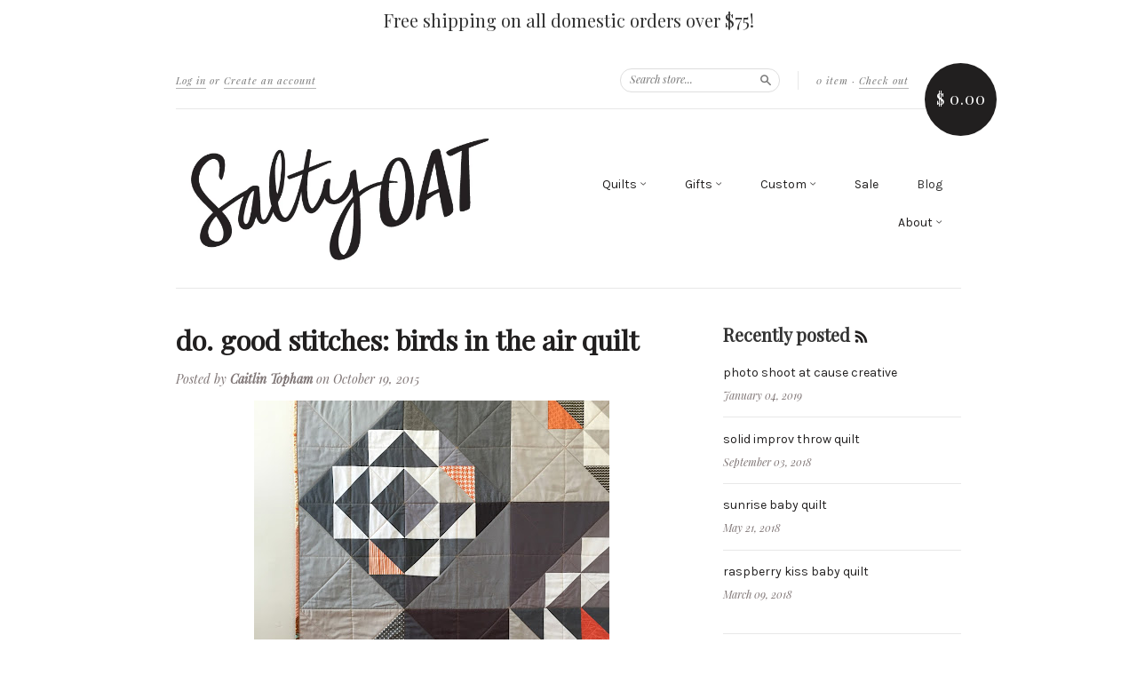

--- FILE ---
content_type: text/html; charset=utf-8
request_url: https://saltyoat.com/blogs/blog/103091334-do-good-stitches-birds-in-the-air-quilt
body_size: 15239
content:

<!doctype html>
<!--[if lt IE 7]> <html class="no-touch no-js lt-ie9 lt-ie8 lt-ie7" lang="en"> <![endif]-->
<!--[if IE 7]> <html class="no-touch no-js lt-ie9 lt-ie8" lang="en"> <![endif]-->
<!--[if IE 8]> <html class="no-touch no-js lt-ie9" lang="en"> <![endif]-->
<!--[if IE 9]> <html class="ie9 no-touch no-js"> <![endif]-->
<!--[if (gt IE 9)|!(IE)]><!--> <html class="no-touch no-js"> <!--<![endif]-->

<head>
  <meta name="p:domain_verify" content="089c1ed924699acc7087f5a15d08f1e3"/>
  <meta charset="UTF-8">
  <meta http-equiv='X-UA-Compatible' content='IE=edge,chrome=1'>
  <link rel="shortcut icon" type="image/png" href="//saltyoat.com/cdn/shop/t/2/assets/Favicon.png?v=89724161908627617421459972602">

  <title>
    do. good stitches: birds in the air quilt &ndash; Salty Oat
  </title>

  
  <meta name="description" content="Right around the time of our move to NH, it was my turn to act as the quilter for the Wish Circle of do. Good Stitches. I requested all of my circle members to create two Birds in the Air quilt blocks, albeit with a slightly different color placement than the tutorial. I asked for a mix of solid whites and grays, with ">
  

  <link rel="canonical" href="http://saltyoat.blogspot.com/2015/10/do-good-stitches-birds-in-air-quilt.html">
  <meta name="viewport" content="width=device-width,initial-scale=1">

  

  <meta property="og:type" content="article">
  <meta property="og:title" content="do. good stitches: birds in the air quilt">
  <meta property="og:url" content="http://saltyoat.blogspot.com/2015/10/do-good-stitches-birds-in-air-quilt.html">
  


  
    <meta property="og:description" content="Right around the time of our move to NH, it was my turn to act as the quilter for the Wish Circle of do. Good Stitches. I requested all of my circle members to create two Birds in the Air quilt blocks, albeit with a slightly different color placement than the tutorial. I asked for a mix of solid whites and grays, with ">
  

  <meta property="og:url" content="http://saltyoat.blogspot.com/2015/10/do-good-stitches-birds-in-air-quilt.html">
  <meta property="og:site_name" content="Salty Oat">

  

<meta name="twitter:card" content="summary">

  <meta name="twitter:site" content="@saltyoat">



  <meta name="twitter:title" content="do. good stitches: birds in the air quilt">
  <meta name="twitter:description" content="

Right around the time of our move to NH, it was my turn to act as the quilter for the Wish Circle of do. Good Stitches.

I requested all of my circle members to create two Birds in the Air quilt ...">
  




  <link href="//saltyoat.com/cdn/shop/t/2/assets/style.scss.css?v=117366516853521493021674764458" rel="stylesheet" type="text/css" media="all" />
  
  





  <script>window.performance && window.performance.mark && window.performance.mark('shopify.content_for_header.start');</script><meta id="shopify-digital-wallet" name="shopify-digital-wallet" content="/12286324/digital_wallets/dialog">
<meta name="shopify-checkout-api-token" content="1457f0546776a58d099bac197b7bc80c">
<meta id="in-context-paypal-metadata" data-shop-id="12286324" data-venmo-supported="false" data-environment="production" data-locale="en_US" data-paypal-v4="true" data-currency="USD">
<link rel="alternate" type="application/atom+xml" title="Feed" href="/blogs/blog.atom" />
<script async="async" src="/checkouts/internal/preloads.js?locale=en-US"></script>
<link rel="preconnect" href="https://shop.app" crossorigin="anonymous">
<script async="async" src="https://shop.app/checkouts/internal/preloads.js?locale=en-US&shop_id=12286324" crossorigin="anonymous"></script>
<script id="apple-pay-shop-capabilities" type="application/json">{"shopId":12286324,"countryCode":"US","currencyCode":"USD","merchantCapabilities":["supports3DS"],"merchantId":"gid:\/\/shopify\/Shop\/12286324","merchantName":"Salty Oat","requiredBillingContactFields":["postalAddress","email"],"requiredShippingContactFields":["postalAddress","email"],"shippingType":"shipping","supportedNetworks":["visa","masterCard","amex","discover","elo","jcb"],"total":{"type":"pending","label":"Salty Oat","amount":"1.00"},"shopifyPaymentsEnabled":true,"supportsSubscriptions":true}</script>
<script id="shopify-features" type="application/json">{"accessToken":"1457f0546776a58d099bac197b7bc80c","betas":["rich-media-storefront-analytics"],"domain":"saltyoat.com","predictiveSearch":true,"shopId":12286324,"locale":"en"}</script>
<script>var Shopify = Shopify || {};
Shopify.shop = "salty-oat.myshopify.com";
Shopify.locale = "en";
Shopify.currency = {"active":"USD","rate":"1.0"};
Shopify.country = "US";
Shopify.theme = {"name":"New Standard","id":97205766,"schema_name":null,"schema_version":null,"theme_store_id":429,"role":"main"};
Shopify.theme.handle = "null";
Shopify.theme.style = {"id":null,"handle":null};
Shopify.cdnHost = "saltyoat.com/cdn";
Shopify.routes = Shopify.routes || {};
Shopify.routes.root = "/";</script>
<script type="module">!function(o){(o.Shopify=o.Shopify||{}).modules=!0}(window);</script>
<script>!function(o){function n(){var o=[];function n(){o.push(Array.prototype.slice.apply(arguments))}return n.q=o,n}var t=o.Shopify=o.Shopify||{};t.loadFeatures=n(),t.autoloadFeatures=n()}(window);</script>
<script>
  window.ShopifyPay = window.ShopifyPay || {};
  window.ShopifyPay.apiHost = "shop.app\/pay";
  window.ShopifyPay.redirectState = null;
</script>
<script id="shop-js-analytics" type="application/json">{"pageType":"article"}</script>
<script defer="defer" async type="module" src="//saltyoat.com/cdn/shopifycloud/shop-js/modules/v2/client.init-shop-cart-sync_C5BV16lS.en.esm.js"></script>
<script defer="defer" async type="module" src="//saltyoat.com/cdn/shopifycloud/shop-js/modules/v2/chunk.common_CygWptCX.esm.js"></script>
<script type="module">
  await import("//saltyoat.com/cdn/shopifycloud/shop-js/modules/v2/client.init-shop-cart-sync_C5BV16lS.en.esm.js");
await import("//saltyoat.com/cdn/shopifycloud/shop-js/modules/v2/chunk.common_CygWptCX.esm.js");

  window.Shopify.SignInWithShop?.initShopCartSync?.({"fedCMEnabled":true,"windoidEnabled":true});

</script>
<script>
  window.Shopify = window.Shopify || {};
  if (!window.Shopify.featureAssets) window.Shopify.featureAssets = {};
  window.Shopify.featureAssets['shop-js'] = {"shop-cart-sync":["modules/v2/client.shop-cart-sync_ZFArdW7E.en.esm.js","modules/v2/chunk.common_CygWptCX.esm.js"],"init-fed-cm":["modules/v2/client.init-fed-cm_CmiC4vf6.en.esm.js","modules/v2/chunk.common_CygWptCX.esm.js"],"shop-button":["modules/v2/client.shop-button_tlx5R9nI.en.esm.js","modules/v2/chunk.common_CygWptCX.esm.js"],"shop-cash-offers":["modules/v2/client.shop-cash-offers_DOA2yAJr.en.esm.js","modules/v2/chunk.common_CygWptCX.esm.js","modules/v2/chunk.modal_D71HUcav.esm.js"],"init-windoid":["modules/v2/client.init-windoid_sURxWdc1.en.esm.js","modules/v2/chunk.common_CygWptCX.esm.js"],"shop-toast-manager":["modules/v2/client.shop-toast-manager_ClPi3nE9.en.esm.js","modules/v2/chunk.common_CygWptCX.esm.js"],"init-shop-email-lookup-coordinator":["modules/v2/client.init-shop-email-lookup-coordinator_B8hsDcYM.en.esm.js","modules/v2/chunk.common_CygWptCX.esm.js"],"init-shop-cart-sync":["modules/v2/client.init-shop-cart-sync_C5BV16lS.en.esm.js","modules/v2/chunk.common_CygWptCX.esm.js"],"avatar":["modules/v2/client.avatar_BTnouDA3.en.esm.js"],"pay-button":["modules/v2/client.pay-button_FdsNuTd3.en.esm.js","modules/v2/chunk.common_CygWptCX.esm.js"],"init-customer-accounts":["modules/v2/client.init-customer-accounts_DxDtT_ad.en.esm.js","modules/v2/client.shop-login-button_C5VAVYt1.en.esm.js","modules/v2/chunk.common_CygWptCX.esm.js","modules/v2/chunk.modal_D71HUcav.esm.js"],"init-shop-for-new-customer-accounts":["modules/v2/client.init-shop-for-new-customer-accounts_ChsxoAhi.en.esm.js","modules/v2/client.shop-login-button_C5VAVYt1.en.esm.js","modules/v2/chunk.common_CygWptCX.esm.js","modules/v2/chunk.modal_D71HUcav.esm.js"],"shop-login-button":["modules/v2/client.shop-login-button_C5VAVYt1.en.esm.js","modules/v2/chunk.common_CygWptCX.esm.js","modules/v2/chunk.modal_D71HUcav.esm.js"],"init-customer-accounts-sign-up":["modules/v2/client.init-customer-accounts-sign-up_CPSyQ0Tj.en.esm.js","modules/v2/client.shop-login-button_C5VAVYt1.en.esm.js","modules/v2/chunk.common_CygWptCX.esm.js","modules/v2/chunk.modal_D71HUcav.esm.js"],"shop-follow-button":["modules/v2/client.shop-follow-button_Cva4Ekp9.en.esm.js","modules/v2/chunk.common_CygWptCX.esm.js","modules/v2/chunk.modal_D71HUcav.esm.js"],"checkout-modal":["modules/v2/client.checkout-modal_BPM8l0SH.en.esm.js","modules/v2/chunk.common_CygWptCX.esm.js","modules/v2/chunk.modal_D71HUcav.esm.js"],"lead-capture":["modules/v2/client.lead-capture_Bi8yE_yS.en.esm.js","modules/v2/chunk.common_CygWptCX.esm.js","modules/v2/chunk.modal_D71HUcav.esm.js"],"shop-login":["modules/v2/client.shop-login_D6lNrXab.en.esm.js","modules/v2/chunk.common_CygWptCX.esm.js","modules/v2/chunk.modal_D71HUcav.esm.js"],"payment-terms":["modules/v2/client.payment-terms_CZxnsJam.en.esm.js","modules/v2/chunk.common_CygWptCX.esm.js","modules/v2/chunk.modal_D71HUcav.esm.js"]};
</script>
<script>(function() {
  var isLoaded = false;
  function asyncLoad() {
    if (isLoaded) return;
    isLoaded = true;
    var urls = ["https:\/\/instafeed.nfcube.com\/cdn\/b84e710c9c38fb8c2de51e7ec8fed708.js?shop=salty-oat.myshopify.com","https:\/\/cdn.hextom.com\/js\/quickannouncementbar.js?shop=salty-oat.myshopify.com"];
    for (var i = 0; i < urls.length; i++) {
      var s = document.createElement('script');
      s.type = 'text/javascript';
      s.async = true;
      s.src = urls[i];
      var x = document.getElementsByTagName('script')[0];
      x.parentNode.insertBefore(s, x);
    }
  };
  if(window.attachEvent) {
    window.attachEvent('onload', asyncLoad);
  } else {
    window.addEventListener('load', asyncLoad, false);
  }
})();</script>
<script id="__st">var __st={"a":12286324,"offset":-18000,"reqid":"73c80d16-f346-40a8-8db6-9470f3ce03d6-1768740957","pageurl":"saltyoat.com\/blogs\/blog\/103091334-do-good-stitches-birds-in-the-air-quilt","s":"articles-103091334","u":"7ac1fceb819c","p":"article","rtyp":"article","rid":103091334};</script>
<script>window.ShopifyPaypalV4VisibilityTracking = true;</script>
<script id="captcha-bootstrap">!function(){'use strict';const t='contact',e='account',n='new_comment',o=[[t,t],['blogs',n],['comments',n],[t,'customer']],c=[[e,'customer_login'],[e,'guest_login'],[e,'recover_customer_password'],[e,'create_customer']],r=t=>t.map((([t,e])=>`form[action*='/${t}']:not([data-nocaptcha='true']) input[name='form_type'][value='${e}']`)).join(','),a=t=>()=>t?[...document.querySelectorAll(t)].map((t=>t.form)):[];function s(){const t=[...o],e=r(t);return a(e)}const i='password',u='form_key',d=['recaptcha-v3-token','g-recaptcha-response','h-captcha-response',i],f=()=>{try{return window.sessionStorage}catch{return}},m='__shopify_v',_=t=>t.elements[u];function p(t,e,n=!1){try{const o=window.sessionStorage,c=JSON.parse(o.getItem(e)),{data:r}=function(t){const{data:e,action:n}=t;return t[m]||n?{data:e,action:n}:{data:t,action:n}}(c);for(const[e,n]of Object.entries(r))t.elements[e]&&(t.elements[e].value=n);n&&o.removeItem(e)}catch(o){console.error('form repopulation failed',{error:o})}}const l='form_type',E='cptcha';function T(t){t.dataset[E]=!0}const w=window,h=w.document,L='Shopify',v='ce_forms',y='captcha';let A=!1;((t,e)=>{const n=(g='f06e6c50-85a8-45c8-87d0-21a2b65856fe',I='https://cdn.shopify.com/shopifycloud/storefront-forms-hcaptcha/ce_storefront_forms_captcha_hcaptcha.v1.5.2.iife.js',D={infoText:'Protected by hCaptcha',privacyText:'Privacy',termsText:'Terms'},(t,e,n)=>{const o=w[L][v],c=o.bindForm;if(c)return c(t,g,e,D).then(n);var r;o.q.push([[t,g,e,D],n]),r=I,A||(h.body.append(Object.assign(h.createElement('script'),{id:'captcha-provider',async:!0,src:r})),A=!0)});var g,I,D;w[L]=w[L]||{},w[L][v]=w[L][v]||{},w[L][v].q=[],w[L][y]=w[L][y]||{},w[L][y].protect=function(t,e){n(t,void 0,e),T(t)},Object.freeze(w[L][y]),function(t,e,n,w,h,L){const[v,y,A,g]=function(t,e,n){const i=e?o:[],u=t?c:[],d=[...i,...u],f=r(d),m=r(i),_=r(d.filter((([t,e])=>n.includes(e))));return[a(f),a(m),a(_),s()]}(w,h,L),I=t=>{const e=t.target;return e instanceof HTMLFormElement?e:e&&e.form},D=t=>v().includes(t);t.addEventListener('submit',(t=>{const e=I(t);if(!e)return;const n=D(e)&&!e.dataset.hcaptchaBound&&!e.dataset.recaptchaBound,o=_(e),c=g().includes(e)&&(!o||!o.value);(n||c)&&t.preventDefault(),c&&!n&&(function(t){try{if(!f())return;!function(t){const e=f();if(!e)return;const n=_(t);if(!n)return;const o=n.value;o&&e.removeItem(o)}(t);const e=Array.from(Array(32),(()=>Math.random().toString(36)[2])).join('');!function(t,e){_(t)||t.append(Object.assign(document.createElement('input'),{type:'hidden',name:u})),t.elements[u].value=e}(t,e),function(t,e){const n=f();if(!n)return;const o=[...t.querySelectorAll(`input[type='${i}']`)].map((({name:t})=>t)),c=[...d,...o],r={};for(const[a,s]of new FormData(t).entries())c.includes(a)||(r[a]=s);n.setItem(e,JSON.stringify({[m]:1,action:t.action,data:r}))}(t,e)}catch(e){console.error('failed to persist form',e)}}(e),e.submit())}));const S=(t,e)=>{t&&!t.dataset[E]&&(n(t,e.some((e=>e===t))),T(t))};for(const o of['focusin','change'])t.addEventListener(o,(t=>{const e=I(t);D(e)&&S(e,y())}));const B=e.get('form_key'),M=e.get(l),P=B&&M;t.addEventListener('DOMContentLoaded',(()=>{const t=y();if(P)for(const e of t)e.elements[l].value===M&&p(e,B);[...new Set([...A(),...v().filter((t=>'true'===t.dataset.shopifyCaptcha))])].forEach((e=>S(e,t)))}))}(h,new URLSearchParams(w.location.search),n,t,e,['guest_login'])})(!0,!0)}();</script>
<script integrity="sha256-4kQ18oKyAcykRKYeNunJcIwy7WH5gtpwJnB7kiuLZ1E=" data-source-attribution="shopify.loadfeatures" defer="defer" src="//saltyoat.com/cdn/shopifycloud/storefront/assets/storefront/load_feature-a0a9edcb.js" crossorigin="anonymous"></script>
<script crossorigin="anonymous" defer="defer" src="//saltyoat.com/cdn/shopifycloud/storefront/assets/shopify_pay/storefront-65b4c6d7.js?v=20250812"></script>
<script data-source-attribution="shopify.dynamic_checkout.dynamic.init">var Shopify=Shopify||{};Shopify.PaymentButton=Shopify.PaymentButton||{isStorefrontPortableWallets:!0,init:function(){window.Shopify.PaymentButton.init=function(){};var t=document.createElement("script");t.src="https://saltyoat.com/cdn/shopifycloud/portable-wallets/latest/portable-wallets.en.js",t.type="module",document.head.appendChild(t)}};
</script>
<script data-source-attribution="shopify.dynamic_checkout.buyer_consent">
  function portableWalletsHideBuyerConsent(e){var t=document.getElementById("shopify-buyer-consent"),n=document.getElementById("shopify-subscription-policy-button");t&&n&&(t.classList.add("hidden"),t.setAttribute("aria-hidden","true"),n.removeEventListener("click",e))}function portableWalletsShowBuyerConsent(e){var t=document.getElementById("shopify-buyer-consent"),n=document.getElementById("shopify-subscription-policy-button");t&&n&&(t.classList.remove("hidden"),t.removeAttribute("aria-hidden"),n.addEventListener("click",e))}window.Shopify?.PaymentButton&&(window.Shopify.PaymentButton.hideBuyerConsent=portableWalletsHideBuyerConsent,window.Shopify.PaymentButton.showBuyerConsent=portableWalletsShowBuyerConsent);
</script>
<script data-source-attribution="shopify.dynamic_checkout.cart.bootstrap">document.addEventListener("DOMContentLoaded",(function(){function t(){return document.querySelector("shopify-accelerated-checkout-cart, shopify-accelerated-checkout")}if(t())Shopify.PaymentButton.init();else{new MutationObserver((function(e,n){t()&&(Shopify.PaymentButton.init(),n.disconnect())})).observe(document.body,{childList:!0,subtree:!0})}}));
</script>
<link id="shopify-accelerated-checkout-styles" rel="stylesheet" media="screen" href="https://saltyoat.com/cdn/shopifycloud/portable-wallets/latest/accelerated-checkout-backwards-compat.css" crossorigin="anonymous">
<style id="shopify-accelerated-checkout-cart">
        #shopify-buyer-consent {
  margin-top: 1em;
  display: inline-block;
  width: 100%;
}

#shopify-buyer-consent.hidden {
  display: none;
}

#shopify-subscription-policy-button {
  background: none;
  border: none;
  padding: 0;
  text-decoration: underline;
  font-size: inherit;
  cursor: pointer;
}

#shopify-subscription-policy-button::before {
  box-shadow: none;
}

      </style>

<script>window.performance && window.performance.mark && window.performance.mark('shopify.content_for_header.end');</script>

  

<!--[if lt IE 9]>
<script src="//cdnjs.cloudflare.com/ajax/libs/html5shiv/3.7.2/html5shiv.min.js" type="text/javascript"></script>
<script src="//saltyoat.com/cdn/shop/t/2/assets/respond.min.js?v=52248677837542619231459388177" type="text/javascript"></script>
<link href="//saltyoat.com/cdn/shop/t/2/assets/respond-proxy.html" id="respond-proxy" rel="respond-proxy" />
<link href="//saltyoat.com/search?q=f0fea41cf463b9a146e0f61b9bb887da" id="respond-redirect" rel="respond-redirect" />
<script src="//saltyoat.com/search?q=f0fea41cf463b9a146e0f61b9bb887da" type="text/javascript"></script>
<![endif]-->
<!--[if lt IE 8]>
<script src="//saltyoat.com/cdn/shop/t/2/assets/json2.js?v=154133857350868653501459388177" type="text/javascript"></script>
<![endif]-->



  





  <script src="//ajax.googleapis.com/ajax/libs/jquery/1.11.0/jquery.min.js" type="text/javascript"></script>
  <script src="//saltyoat.com/cdn/shop/t/2/assets/modernizr.min.js?v=26620055551102246001459388177" type="text/javascript"></script>

  

<link href='https://fonts.googleapis.com/css?family=Prata' rel='stylesheet' type='text/css'>
  <link href='https://fonts.googleapis.com/css?family=Playfair+Display:400,400italic' rel='stylesheet' type='text/css'>
<link href='https://fonts.googleapis.com/css?family=Questrial' rel='stylesheet' type='text/css'>
<link href='https://fonts.googleapis.com/css?family=Karla:400,400italic,700,700italic' rel='stylesheet' type='text/css'>
<link href="https://monorail-edge.shopifysvc.com" rel="dns-prefetch">
<script>(function(){if ("sendBeacon" in navigator && "performance" in window) {try {var session_token_from_headers = performance.getEntriesByType('navigation')[0].serverTiming.find(x => x.name == '_s').description;} catch {var session_token_from_headers = undefined;}var session_cookie_matches = document.cookie.match(/_shopify_s=([^;]*)/);var session_token_from_cookie = session_cookie_matches && session_cookie_matches.length === 2 ? session_cookie_matches[1] : "";var session_token = session_token_from_headers || session_token_from_cookie || "";function handle_abandonment_event(e) {var entries = performance.getEntries().filter(function(entry) {return /monorail-edge.shopifysvc.com/.test(entry.name);});if (!window.abandonment_tracked && entries.length === 0) {window.abandonment_tracked = true;var currentMs = Date.now();var navigation_start = performance.timing.navigationStart;var payload = {shop_id: 12286324,url: window.location.href,navigation_start,duration: currentMs - navigation_start,session_token,page_type: "article"};window.navigator.sendBeacon("https://monorail-edge.shopifysvc.com/v1/produce", JSON.stringify({schema_id: "online_store_buyer_site_abandonment/1.1",payload: payload,metadata: {event_created_at_ms: currentMs,event_sent_at_ms: currentMs}}));}}window.addEventListener('pagehide', handle_abandonment_event);}}());</script>
<script id="web-pixels-manager-setup">(function e(e,d,r,n,o){if(void 0===o&&(o={}),!Boolean(null===(a=null===(i=window.Shopify)||void 0===i?void 0:i.analytics)||void 0===a?void 0:a.replayQueue)){var i,a;window.Shopify=window.Shopify||{};var t=window.Shopify;t.analytics=t.analytics||{};var s=t.analytics;s.replayQueue=[],s.publish=function(e,d,r){return s.replayQueue.push([e,d,r]),!0};try{self.performance.mark("wpm:start")}catch(e){}var l=function(){var e={modern:/Edge?\/(1{2}[4-9]|1[2-9]\d|[2-9]\d{2}|\d{4,})\.\d+(\.\d+|)|Firefox\/(1{2}[4-9]|1[2-9]\d|[2-9]\d{2}|\d{4,})\.\d+(\.\d+|)|Chrom(ium|e)\/(9{2}|\d{3,})\.\d+(\.\d+|)|(Maci|X1{2}).+ Version\/(15\.\d+|(1[6-9]|[2-9]\d|\d{3,})\.\d+)([,.]\d+|)( \(\w+\)|)( Mobile\/\w+|) Safari\/|Chrome.+OPR\/(9{2}|\d{3,})\.\d+\.\d+|(CPU[ +]OS|iPhone[ +]OS|CPU[ +]iPhone|CPU IPhone OS|CPU iPad OS)[ +]+(15[._]\d+|(1[6-9]|[2-9]\d|\d{3,})[._]\d+)([._]\d+|)|Android:?[ /-](13[3-9]|1[4-9]\d|[2-9]\d{2}|\d{4,})(\.\d+|)(\.\d+|)|Android.+Firefox\/(13[5-9]|1[4-9]\d|[2-9]\d{2}|\d{4,})\.\d+(\.\d+|)|Android.+Chrom(ium|e)\/(13[3-9]|1[4-9]\d|[2-9]\d{2}|\d{4,})\.\d+(\.\d+|)|SamsungBrowser\/([2-9]\d|\d{3,})\.\d+/,legacy:/Edge?\/(1[6-9]|[2-9]\d|\d{3,})\.\d+(\.\d+|)|Firefox\/(5[4-9]|[6-9]\d|\d{3,})\.\d+(\.\d+|)|Chrom(ium|e)\/(5[1-9]|[6-9]\d|\d{3,})\.\d+(\.\d+|)([\d.]+$|.*Safari\/(?![\d.]+ Edge\/[\d.]+$))|(Maci|X1{2}).+ Version\/(10\.\d+|(1[1-9]|[2-9]\d|\d{3,})\.\d+)([,.]\d+|)( \(\w+\)|)( Mobile\/\w+|) Safari\/|Chrome.+OPR\/(3[89]|[4-9]\d|\d{3,})\.\d+\.\d+|(CPU[ +]OS|iPhone[ +]OS|CPU[ +]iPhone|CPU IPhone OS|CPU iPad OS)[ +]+(10[._]\d+|(1[1-9]|[2-9]\d|\d{3,})[._]\d+)([._]\d+|)|Android:?[ /-](13[3-9]|1[4-9]\d|[2-9]\d{2}|\d{4,})(\.\d+|)(\.\d+|)|Mobile Safari.+OPR\/([89]\d|\d{3,})\.\d+\.\d+|Android.+Firefox\/(13[5-9]|1[4-9]\d|[2-9]\d{2}|\d{4,})\.\d+(\.\d+|)|Android.+Chrom(ium|e)\/(13[3-9]|1[4-9]\d|[2-9]\d{2}|\d{4,})\.\d+(\.\d+|)|Android.+(UC? ?Browser|UCWEB|U3)[ /]?(15\.([5-9]|\d{2,})|(1[6-9]|[2-9]\d|\d{3,})\.\d+)\.\d+|SamsungBrowser\/(5\.\d+|([6-9]|\d{2,})\.\d+)|Android.+MQ{2}Browser\/(14(\.(9|\d{2,})|)|(1[5-9]|[2-9]\d|\d{3,})(\.\d+|))(\.\d+|)|K[Aa][Ii]OS\/(3\.\d+|([4-9]|\d{2,})\.\d+)(\.\d+|)/},d=e.modern,r=e.legacy,n=navigator.userAgent;return n.match(d)?"modern":n.match(r)?"legacy":"unknown"}(),u="modern"===l?"modern":"legacy",c=(null!=n?n:{modern:"",legacy:""})[u],f=function(e){return[e.baseUrl,"/wpm","/b",e.hashVersion,"modern"===e.buildTarget?"m":"l",".js"].join("")}({baseUrl:d,hashVersion:r,buildTarget:u}),m=function(e){var d=e.version,r=e.bundleTarget,n=e.surface,o=e.pageUrl,i=e.monorailEndpoint;return{emit:function(e){var a=e.status,t=e.errorMsg,s=(new Date).getTime(),l=JSON.stringify({metadata:{event_sent_at_ms:s},events:[{schema_id:"web_pixels_manager_load/3.1",payload:{version:d,bundle_target:r,page_url:o,status:a,surface:n,error_msg:t},metadata:{event_created_at_ms:s}}]});if(!i)return console&&console.warn&&console.warn("[Web Pixels Manager] No Monorail endpoint provided, skipping logging."),!1;try{return self.navigator.sendBeacon.bind(self.navigator)(i,l)}catch(e){}var u=new XMLHttpRequest;try{return u.open("POST",i,!0),u.setRequestHeader("Content-Type","text/plain"),u.send(l),!0}catch(e){return console&&console.warn&&console.warn("[Web Pixels Manager] Got an unhandled error while logging to Monorail."),!1}}}}({version:r,bundleTarget:l,surface:e.surface,pageUrl:self.location.href,monorailEndpoint:e.monorailEndpoint});try{o.browserTarget=l,function(e){var d=e.src,r=e.async,n=void 0===r||r,o=e.onload,i=e.onerror,a=e.sri,t=e.scriptDataAttributes,s=void 0===t?{}:t,l=document.createElement("script"),u=document.querySelector("head"),c=document.querySelector("body");if(l.async=n,l.src=d,a&&(l.integrity=a,l.crossOrigin="anonymous"),s)for(var f in s)if(Object.prototype.hasOwnProperty.call(s,f))try{l.dataset[f]=s[f]}catch(e){}if(o&&l.addEventListener("load",o),i&&l.addEventListener("error",i),u)u.appendChild(l);else{if(!c)throw new Error("Did not find a head or body element to append the script");c.appendChild(l)}}({src:f,async:!0,onload:function(){if(!function(){var e,d;return Boolean(null===(d=null===(e=window.Shopify)||void 0===e?void 0:e.analytics)||void 0===d?void 0:d.initialized)}()){var d=window.webPixelsManager.init(e)||void 0;if(d){var r=window.Shopify.analytics;r.replayQueue.forEach((function(e){var r=e[0],n=e[1],o=e[2];d.publishCustomEvent(r,n,o)})),r.replayQueue=[],r.publish=d.publishCustomEvent,r.visitor=d.visitor,r.initialized=!0}}},onerror:function(){return m.emit({status:"failed",errorMsg:"".concat(f," has failed to load")})},sri:function(e){var d=/^sha384-[A-Za-z0-9+/=]+$/;return"string"==typeof e&&d.test(e)}(c)?c:"",scriptDataAttributes:o}),m.emit({status:"loading"})}catch(e){m.emit({status:"failed",errorMsg:(null==e?void 0:e.message)||"Unknown error"})}}})({shopId: 12286324,storefrontBaseUrl: "https://saltyoat.com",extensionsBaseUrl: "https://extensions.shopifycdn.com/cdn/shopifycloud/web-pixels-manager",monorailEndpoint: "https://monorail-edge.shopifysvc.com/unstable/produce_batch",surface: "storefront-renderer",enabledBetaFlags: ["2dca8a86"],webPixelsConfigList: [{"id":"84017261","eventPayloadVersion":"v1","runtimeContext":"LAX","scriptVersion":"1","type":"CUSTOM","privacyPurposes":["ANALYTICS"],"name":"Google Analytics tag (migrated)"},{"id":"shopify-app-pixel","configuration":"{}","eventPayloadVersion":"v1","runtimeContext":"STRICT","scriptVersion":"0450","apiClientId":"shopify-pixel","type":"APP","privacyPurposes":["ANALYTICS","MARKETING"]},{"id":"shopify-custom-pixel","eventPayloadVersion":"v1","runtimeContext":"LAX","scriptVersion":"0450","apiClientId":"shopify-pixel","type":"CUSTOM","privacyPurposes":["ANALYTICS","MARKETING"]}],isMerchantRequest: false,initData: {"shop":{"name":"Salty Oat","paymentSettings":{"currencyCode":"USD"},"myshopifyDomain":"salty-oat.myshopify.com","countryCode":"US","storefrontUrl":"https:\/\/saltyoat.com"},"customer":null,"cart":null,"checkout":null,"productVariants":[],"purchasingCompany":null},},"https://saltyoat.com/cdn","fcfee988w5aeb613cpc8e4bc33m6693e112",{"modern":"","legacy":""},{"shopId":"12286324","storefrontBaseUrl":"https:\/\/saltyoat.com","extensionBaseUrl":"https:\/\/extensions.shopifycdn.com\/cdn\/shopifycloud\/web-pixels-manager","surface":"storefront-renderer","enabledBetaFlags":"[\"2dca8a86\"]","isMerchantRequest":"false","hashVersion":"fcfee988w5aeb613cpc8e4bc33m6693e112","publish":"custom","events":"[[\"page_viewed\",{}]]"});</script><script>
  window.ShopifyAnalytics = window.ShopifyAnalytics || {};
  window.ShopifyAnalytics.meta = window.ShopifyAnalytics.meta || {};
  window.ShopifyAnalytics.meta.currency = 'USD';
  var meta = {"page":{"pageType":"article","resourceType":"article","resourceId":103091334,"requestId":"73c80d16-f346-40a8-8db6-9470f3ce03d6-1768740957"}};
  for (var attr in meta) {
    window.ShopifyAnalytics.meta[attr] = meta[attr];
  }
</script>
<script class="analytics">
  (function () {
    var customDocumentWrite = function(content) {
      var jquery = null;

      if (window.jQuery) {
        jquery = window.jQuery;
      } else if (window.Checkout && window.Checkout.$) {
        jquery = window.Checkout.$;
      }

      if (jquery) {
        jquery('body').append(content);
      }
    };

    var hasLoggedConversion = function(token) {
      if (token) {
        return document.cookie.indexOf('loggedConversion=' + token) !== -1;
      }
      return false;
    }

    var setCookieIfConversion = function(token) {
      if (token) {
        var twoMonthsFromNow = new Date(Date.now());
        twoMonthsFromNow.setMonth(twoMonthsFromNow.getMonth() + 2);

        document.cookie = 'loggedConversion=' + token + '; expires=' + twoMonthsFromNow;
      }
    }

    var trekkie = window.ShopifyAnalytics.lib = window.trekkie = window.trekkie || [];
    if (trekkie.integrations) {
      return;
    }
    trekkie.methods = [
      'identify',
      'page',
      'ready',
      'track',
      'trackForm',
      'trackLink'
    ];
    trekkie.factory = function(method) {
      return function() {
        var args = Array.prototype.slice.call(arguments);
        args.unshift(method);
        trekkie.push(args);
        return trekkie;
      };
    };
    for (var i = 0; i < trekkie.methods.length; i++) {
      var key = trekkie.methods[i];
      trekkie[key] = trekkie.factory(key);
    }
    trekkie.load = function(config) {
      trekkie.config = config || {};
      trekkie.config.initialDocumentCookie = document.cookie;
      var first = document.getElementsByTagName('script')[0];
      var script = document.createElement('script');
      script.type = 'text/javascript';
      script.onerror = function(e) {
        var scriptFallback = document.createElement('script');
        scriptFallback.type = 'text/javascript';
        scriptFallback.onerror = function(error) {
                var Monorail = {
      produce: function produce(monorailDomain, schemaId, payload) {
        var currentMs = new Date().getTime();
        var event = {
          schema_id: schemaId,
          payload: payload,
          metadata: {
            event_created_at_ms: currentMs,
            event_sent_at_ms: currentMs
          }
        };
        return Monorail.sendRequest("https://" + monorailDomain + "/v1/produce", JSON.stringify(event));
      },
      sendRequest: function sendRequest(endpointUrl, payload) {
        // Try the sendBeacon API
        if (window && window.navigator && typeof window.navigator.sendBeacon === 'function' && typeof window.Blob === 'function' && !Monorail.isIos12()) {
          var blobData = new window.Blob([payload], {
            type: 'text/plain'
          });

          if (window.navigator.sendBeacon(endpointUrl, blobData)) {
            return true;
          } // sendBeacon was not successful

        } // XHR beacon

        var xhr = new XMLHttpRequest();

        try {
          xhr.open('POST', endpointUrl);
          xhr.setRequestHeader('Content-Type', 'text/plain');
          xhr.send(payload);
        } catch (e) {
          console.log(e);
        }

        return false;
      },
      isIos12: function isIos12() {
        return window.navigator.userAgent.lastIndexOf('iPhone; CPU iPhone OS 12_') !== -1 || window.navigator.userAgent.lastIndexOf('iPad; CPU OS 12_') !== -1;
      }
    };
    Monorail.produce('monorail-edge.shopifysvc.com',
      'trekkie_storefront_load_errors/1.1',
      {shop_id: 12286324,
      theme_id: 97205766,
      app_name: "storefront",
      context_url: window.location.href,
      source_url: "//saltyoat.com/cdn/s/trekkie.storefront.cd680fe47e6c39ca5d5df5f0a32d569bc48c0f27.min.js"});

        };
        scriptFallback.async = true;
        scriptFallback.src = '//saltyoat.com/cdn/s/trekkie.storefront.cd680fe47e6c39ca5d5df5f0a32d569bc48c0f27.min.js';
        first.parentNode.insertBefore(scriptFallback, first);
      };
      script.async = true;
      script.src = '//saltyoat.com/cdn/s/trekkie.storefront.cd680fe47e6c39ca5d5df5f0a32d569bc48c0f27.min.js';
      first.parentNode.insertBefore(script, first);
    };
    trekkie.load(
      {"Trekkie":{"appName":"storefront","development":false,"defaultAttributes":{"shopId":12286324,"isMerchantRequest":null,"themeId":97205766,"themeCityHash":"11062729720486536299","contentLanguage":"en","currency":"USD","eventMetadataId":"9a025b61-7bbd-471a-bef8-817e0322d613"},"isServerSideCookieWritingEnabled":true,"monorailRegion":"shop_domain","enabledBetaFlags":["65f19447"]},"Session Attribution":{},"S2S":{"facebookCapiEnabled":false,"source":"trekkie-storefront-renderer","apiClientId":580111}}
    );

    var loaded = false;
    trekkie.ready(function() {
      if (loaded) return;
      loaded = true;

      window.ShopifyAnalytics.lib = window.trekkie;

      var originalDocumentWrite = document.write;
      document.write = customDocumentWrite;
      try { window.ShopifyAnalytics.merchantGoogleAnalytics.call(this); } catch(error) {};
      document.write = originalDocumentWrite;

      window.ShopifyAnalytics.lib.page(null,{"pageType":"article","resourceType":"article","resourceId":103091334,"requestId":"73c80d16-f346-40a8-8db6-9470f3ce03d6-1768740957","shopifyEmitted":true});

      var match = window.location.pathname.match(/checkouts\/(.+)\/(thank_you|post_purchase)/)
      var token = match? match[1]: undefined;
      if (!hasLoggedConversion(token)) {
        setCookieIfConversion(token);
        
      }
    });


        var eventsListenerScript = document.createElement('script');
        eventsListenerScript.async = true;
        eventsListenerScript.src = "//saltyoat.com/cdn/shopifycloud/storefront/assets/shop_events_listener-3da45d37.js";
        document.getElementsByTagName('head')[0].appendChild(eventsListenerScript);

})();</script>
  <script>
  if (!window.ga || (window.ga && typeof window.ga !== 'function')) {
    window.ga = function ga() {
      (window.ga.q = window.ga.q || []).push(arguments);
      if (window.Shopify && window.Shopify.analytics && typeof window.Shopify.analytics.publish === 'function') {
        window.Shopify.analytics.publish("ga_stub_called", {}, {sendTo: "google_osp_migration"});
      }
      console.error("Shopify's Google Analytics stub called with:", Array.from(arguments), "\nSee https://help.shopify.com/manual/promoting-marketing/pixels/pixel-migration#google for more information.");
    };
    if (window.Shopify && window.Shopify.analytics && typeof window.Shopify.analytics.publish === 'function') {
      window.Shopify.analytics.publish("ga_stub_initialized", {}, {sendTo: "google_osp_migration"});
    }
  }
</script>
<script
  defer
  src="https://saltyoat.com/cdn/shopifycloud/perf-kit/shopify-perf-kit-3.0.4.min.js"
  data-application="storefront-renderer"
  data-shop-id="12286324"
  data-render-region="gcp-us-central1"
  data-page-type="article"
  data-theme-instance-id="97205766"
  data-theme-name=""
  data-theme-version=""
  data-monorail-region="shop_domain"
  data-resource-timing-sampling-rate="10"
  data-shs="true"
  data-shs-beacon="true"
  data-shs-export-with-fetch="true"
  data-shs-logs-sample-rate="1"
  data-shs-beacon-endpoint="https://saltyoat.com/api/collect"
></script>
</head>

<body id="do-good-stitches-birds-in-the-air-quilt" class="template-article">

  <div class="wrapper">

    <header class="site-header">

      <div class="cart-summary accent-text">
        
        

        
        <p class="large--left">
          
          <a href="/account/login" id="customer_login_link">Log in</a> or <a href="/account/register" id="customer_register_link">Create an account</a>
          
        </p>
        

        <p id="cart-count" class="large--right">
          <a class="no-underline" href="/cart">0 item<span id="cart-total-small">($ 0.00)</span></a> ·
          <a href="/cart">Check out</a>
        </p>

        <form action="/search" method="get" id="search-form" role="search" class="large--right">
          
          <input name="q" type="text" id="search-field" placeholder="Search store..." class="hint">
          
          <button type="submit" value="" name="submit" id="search-submit" class="icon-fallback-text">
            <span class="icon icon-search" aria-hidden="true"></span>
            <span class="fallback-text">Search</span>
          </button>
        </form>

        <a href="/cart" id="cart-total">
          
          <span id="cart-price">$ 0.00</span>
          
        </a>

      </div>

      
      <div class="grid-full nav-bar nav-bar--left">
        <div class="grid-item col-5 medium-down--col-12">
          
          <a id="logo" href="/" role="banner">
            <img src="//saltyoat.com/cdn/shop/t/2/assets/logo.png?v=53249557415128751591459388702" alt="Salty Oat" />
          </a>
          

          
        </div>
        <div class="grid-item col-7 medium-down--col-12">
          <nav id="navWrap" role="navigation">
            <ul id="nav">
              
              
              
              
              
              <li class="nav-item first has-dropdown">
                <a class="nav-item-link" href="/collections/quilts">Quilts <span class="icon icon-arrow-down" aria-hidden="true"></span></a>
                
                <ul class="sub-nav">
                  
                  <li class="sub-nav-item first">
                    <a class="sub-nav-item-link first " href="/collections/baby-quilts">Baby Quilts</a>
                  </li>
                  
                  <li class="sub-nav-item">
                    <a class="sub-nav-item-link  " href="/collections/throw-quilts">Throw Quilts</a>
                  </li>
                  
                  <li class="sub-nav-item last">
                    <a class="sub-nav-item-link  last" href="/collections/wall-quilts">Wall Quilts</a>
                  </li>
                  
                </ul>
                
              </li>
              
              
              
              
              
              <li class="nav-item has-dropdown">
                <a class="nav-item-link" href="/collections/gifts">Gifts <span class="icon icon-arrow-down" aria-hidden="true"></span></a>
                
                <ul class="sub-nav">
                  
                  <li class="sub-nav-item first">
                    <a class="sub-nav-item-link first " href="/collections/embroidery-kits">Embroidery Kits</a>
                  </li>
                  
                  <li class="sub-nav-item last">
                    <a class="sub-nav-item-link  last" href="/collections/pillows">Pillows</a>
                  </li>
                  
                </ul>
                
              </li>
              
              
              
              
              
              <li class="nav-item has-dropdown">
                <a class="nav-item-link" href="/pages/custom-quilt-request">Custom  <span class="icon icon-arrow-down" aria-hidden="true"></span></a>
                
                <ul class="sub-nav">
                  
                  <li class="sub-nav-item first">
                    <a class="sub-nav-item-link first " href="/pages/custom-quilt-request">Custom Quilt</a>
                  </li>
                  
                  <li class="sub-nav-item last">
                    <a class="sub-nav-item-link  last" href="https://www.etsy.com/listing/206197763">Custom Quilt Label</a>
                  </li>
                  
                </ul>
                
              </li>
              
              
              
              
              
              <li class="nav-item">
                <a class="nav-item-link" href="/collections/sale">Sale</a>
                
              </li>
              
              
              
              
              
              <li class="nav-item active">
                <a class="nav-item-link" href="/blogs/blog">Blog</a>
                
              </li>
              
              
              
              
              
              <li class="nav-item last has-dropdown">
                <a class="nav-item-link" href="/pages/about-us">About  <span class="icon icon-arrow-down" aria-hidden="true"></span></a>
                
                <ul class="sub-nav">
                  
                  <li class="sub-nav-item first">
                    <a class="sub-nav-item-link first " href="/pages/about-us">About</a>
                  </li>
                  
                  <li class="sub-nav-item">
                    <a class="sub-nav-item-link  " href="/pages/press">Press</a>
                  </li>
                  
                  <li class="sub-nav-item last">
                    <a class="sub-nav-item-link  last" href="/pages/shipping-returns">Shop Policies</a>
                  </li>
                  
                </ul>
                
              </li>
              
            </ul>
          </nav>
        </div>
      </div>

    </header>

    <div id="content" role="main">
      






<div class="clearfix page-container">

  <div class="grid">
    <div id="blog-content" class="grid-item col-8 small--col-12">
      <div class="blog-article no-comment">

        <article>
          <header>
            <h1>
              <a href="https://saltyoat.com/blogs/blog/103091334-do-good-stitches-birds-in-the-air-quilt">do. good stitches: birds in the air quilt</a>
            </h1>
            
            
            <p class="blog-article-date accent-text"><time pubdate datetime="October 19, 2015">Posted by <strong>Caitlin Topham</strong> on October 19, 2015</time></p>
          </header>

          <div class="rte entry-content">
            <div class="separator" style="clear: both; text-align: center;"><a href="http://2.bp.blogspot.com/-pZeTb-CWKmU/ViU0gY940oI/AAAAAAAANQ0/0yR4Tu17xF4/s1600/IMG_4343.jpg" imageanchor="1" style="margin-left: 0em; margin-right: 0em;"><img border="0" height="400" src="//2.bp.blogspot.com/-pZeTb-CWKmU/ViU0gY940oI/AAAAAAAANQ0/0yR4Tu17xF4/s400/IMG_4343.jpg" width="400"></a></div>
<div class="separator" style="clear: both; text-align: center;"></div>
Right around the time of our move to NH, it was my turn to act as the quilter for the Wish Circle of <a href="https://www.flickr.com/groups/dogoodstitches/" target="_blank">do. Good Stitches</a>.<br><br>
<div class="separator" style="clear: both; text-align: center;"><a href="http://1.bp.blogspot.com/-tAVWc1_7Ijk/ViU0gAkuGfI/AAAAAAAANQs/PE0ErQAe4L8/s1600/IMG_4319.jpg" imageanchor="1" style="margin-left: 0em; margin-right: 0em;"><img border="0" height="400" src="//1.bp.blogspot.com/-tAVWc1_7Ijk/ViU0gAkuGfI/AAAAAAAANQs/PE0ErQAe4L8/s400/IMG_4319.jpg" width="400"></a></div>
I requested all of my circle members to create two <a href="http://mamalovequilts.blogspot.com/2013/01/tutorial-birds-in-air-quilt-block.html" target="_blank"><span id="goog_677945904"></span>Birds in the Air<span id="goog_677945905"></span></a> quilt blocks, albeit with a slightly different color placement than the tutorial. I asked for a mix of solid whites and grays, with an orange print in only one of the two blocks.<br><br>
<div class="separator" style="clear: both; text-align: center;"><a href="http://4.bp.blogspot.com/-42r-eMvlIdw/ViU0gbWA-II/AAAAAAAANQw/1EfuVrDSM9g/s1600/IMG_4346.jpg" imageanchor="1" style="margin-left: 0em; margin-right: 0em;"><img border="0" height="400" src="//4.bp.blogspot.com/-42r-eMvlIdw/ViU0gbWA-II/AAAAAAAANQw/1EfuVrDSM9g/s400/IMG_4346.jpg" width="400"></a></div>
Once I received all of the blocks, I played around with the layout, winding up with something quite different than I had originally envisioned---which I love! I also love the variations in the shades of solid gray, and the random pops of orange scattered throughout the quilt top.<br><br>
<div class="separator" style="clear: both; text-align: center;"><a href="http://1.bp.blogspot.com/-xNri1mHDHrw/ViU0hm2KaPI/AAAAAAAANRE/bsTfiPNSkZQ/s1600/IMG_4356.jpg" imageanchor="1" style="margin-left: 0em; margin-right: 0em;"><img border="0" height="400" src="//1.bp.blogspot.com/-xNri1mHDHrw/ViU0hm2KaPI/AAAAAAAANRE/bsTfiPNSkZQ/s400/IMG_4356.jpg" width="400"></a></div>
I used an orange Marimekko circle print for the background, quilted it with intersecting lines in orange thread, and bound it with a scrappy orange binding.<br><br>
<div class="separator" style="clear: both; text-align: center;"><a href="http://2.bp.blogspot.com/-uEbuH8XZgQw/ViU0iQJ99VI/AAAAAAAANRM/WKb5OitGf7k/s1600/IMG_4375.JPG" imageanchor="1" style="margin-left: 0em; margin-right: 0em;"><img border="0" height="400" src="//2.bp.blogspot.com/-uEbuH8XZgQw/ViU0iQJ99VI/AAAAAAAANRM/WKb5OitGf7k/s400/IMG_4375.JPG" width="400"></a></div>
This quilt will be donated to my local chapter of Project Linus.<br><br>
<div class="separator" style="clear: both; text-align: center;"><a href="http://1.bp.blogspot.com/-HtpqL7BaYKo/ViU0h1Fnq-I/AAAAAAAANRI/acwB3rVCD2U/s1600/IMG_4379.jpg" imageanchor="1" style="margin-left: 0em; margin-right: 0em;"><img border="0" height="400" src="//1.bp.blogspot.com/-HtpqL7BaYKo/ViU0h1Fnq-I/AAAAAAAANRI/acwB3rVCD2U/s400/IMG_4379.jpg" width="400"></a></div>
<i>P.S. I'm super close to 2,000 followers on <a href="https://instagram.com/saltyoat/" target="_blank">Instagram,</a> and once I hit that magic number, I'll be doing a sale! Be sure to <a href="https://instagram.com/saltyoat/" target="_blank">follow me there</a> to be among the first to hear about it.</i>
          </div>
        </article>

        <div class="blog-article-meta accent-text">
          
            <div class="blog-article-meta-item">
              <span class="icon-fallback-text">
                <span class="icon icon-tag" aria-hidden="true"></span>
                <span class="fallback-text">Tags</span>
              </span>
              
                <a class="blog-article-tags" href="/blogs/blog/tagged/charity">charity, </a>
              
                <a class="blog-article-tags" href="/blogs/blog/tagged/do-good-stitches">do. Good Stitches, </a>
              
                <a class="blog-article-tags" href="/blogs/blog/tagged/half-square-triangles">half-square triangles, </a>
              
                <a class="blog-article-tags" href="/blogs/blog/tagged/quilt">quilt, </a>
              
                <a class="blog-article-tags" href="/blogs/blog/tagged/solids">solids</a>
              
            </div>
          
        </div>

        
          




<div class="social-sharing is-clean" data-permalink="https://saltyoat.com/blogs/blog/103091334-do-good-stitches-birds-in-the-air-quilt">

  
    <a target="_blank" href="//www.facebook.com/sharer.php?u=https://saltyoat.com/blogs/blog/103091334-do-good-stitches-birds-in-the-air-quilt" class="share-facebook">
      <span class="icon icon-facebook"></span>
      <span class="share-title">Share</span>
      
        <span class="share-count">0</span>
      
    </a>
  

  
    <a target="_blank" href="//twitter.com/share?text=do.%20good%20stitches:%20birds%20in%20the%20air%20quilt&amp;url=https://saltyoat.com/blogs/blog/103091334-do-good-stitches-birds-in-the-air-quilt" class="share-twitter">
      <span class="icon icon-twitter"></span>
      <span class="share-title">Tweet</span>
    </a>
  

  

  

</div>


        <a href="//pinterest.com/pin/create/button/?url=https://saltyoat.com&amp;media=http://saltyoat.com/cdn/shopifycloud/storefront/assets/no-image-2048-a2addb12_1024x1024.gif&amp;description=" data-pin-do="buttonPin" data-pin-config="none">
  <img src="//assets.pinterest.com/images/pidgets/pin_it_button.png" />
</a>
<script async src="//assets.pinterest.com/js/pinit.js"></script>
        
      </div>

      <hr>

      
        <div class="accent-text prev-next">
          
            
            <a href="/blogs/blog/103091270-three-pineapple-rind-scrap-quilts#content" title="">← Previous Post</a>
          
          
            
            <a href="/blogs/blog/103091398-pistachio-whole-cloth-quilt-an-interview-with-kelsey-boes-of-lovely-and-enough#content" title="">Next Post →</a>
          
        </div>
        <hr>
      

      <!-- end comments -->
    </div>

    
      <div class="grid-item col-4 small--col-12">
        


<script>
  console.log('');
</script>
<aside class="sidebar">

  <h4 class="sidebar-list--title">
    Recently posted
    
      <a class="icon-fallback-text" href="/blogs/blog.atom" title="Subscribe to the RSS feed">
        <span class="icon icon-rss icon--small" aria-hidden="true"></span>
        <span class="fallback-text">RSS Feed</span>
      </a>
    
  </h4>

  <ul class="sidebar-list ">
    
    <li>
      <p class="sidebar-article-title">
        <a href="/blogs/blog/photo-shoot-at-cause-creative">
          photo shoot at cause creative
        </a>
      </p>
      <p class="sidebar-article-date accent-text">January 04, 2019</p>
    </li>
    
    <li>
      <p class="sidebar-article-title">
        <a href="/blogs/blog/solid-improv-throw-quilt">
          solid improv throw quilt
        </a>
      </p>
      <p class="sidebar-article-date accent-text">September 03, 2018</p>
    </li>
    
    <li>
      <p class="sidebar-article-title">
        <a href="/blogs/blog/sunrise-baby-quilt">
          sunrise baby quilt
        </a>
      </p>
      <p class="sidebar-article-date accent-text">May 21, 2018</p>
    </li>
    
    <li>
      <p class="sidebar-article-title">
        <a href="/blogs/blog/raspberry-kiss-baby-quilt">
          raspberry kiss baby quilt
        </a>
      </p>
      <p class="sidebar-article-date accent-text">March 09, 2018</p>
    </li>
    
  </ul><!-- #snippet-blog-sideba -->

  
    <h4 class="sidebar-list--title">Tags</h4>
    <ul id="snippet-tag-sidebar" class="sidebar-list">
      
      <li>
        <a class="sidebar-tag accessories " href="/blogs/blog/tagged/accessories">
          accessories
          <span></span>
        </a>
      </li>
      
      <li>
        <a class="sidebar-tag applique " href="/blogs/blog/tagged/applique">
          applique
          <span></span>
        </a>
      </li>
      
      <li>
        <a class="sidebar-tag art " href="/blogs/blog/tagged/art">
          art
          <span></span>
        </a>
      </li>
      
      <li>
        <a class="sidebar-tag baby-quilt " href="/blogs/blog/tagged/baby-quilt">
          baby quilt
          <span></span>
        </a>
      </li>
      
      <li>
        <a class="sidebar-tag bags " href="/blogs/blog/tagged/bags">
          bags
          <span></span>
        </a>
      </li>
      
      <li>
        <a class="sidebar-tag bandanna " href="/blogs/blog/tagged/bandanna">
          bandanna
          <span></span>
        </a>
      </li>
      
      <li>
        <a class="sidebar-tag banner " href="/blogs/blog/tagged/banner">
          banner
          <span></span>
        </a>
      </li>
      
      <li>
        <a class="sidebar-tag before-and-after " href="/blogs/blog/tagged/before-and-after">
          before and after
          <span></span>
        </a>
      </li>
      
      <li>
        <a class="sidebar-tag birthday-gift " href="/blogs/blog/tagged/birthday-gift">
          birthday gift
          <span></span>
        </a>
      </li>
      
      <li>
        <a class="sidebar-tag blog-tour " href="/blogs/blog/tagged/blog-tour">
          blog tour
          <span></span>
        </a>
      </li>
      
      <li>
        <a class="sidebar-tag books " href="/blogs/blog/tagged/books">
          books
          <span></span>
        </a>
      </li>
      
      <li>
        <a class="sidebar-tag brooch " href="/blogs/blog/tagged/brooch">
          brooch
          <span></span>
        </a>
      </li>
      
      <li>
        <a class="sidebar-tag business " href="/blogs/blog/tagged/business">
          business
          <span></span>
        </a>
      </li>
      
      <li>
        <a class="sidebar-tag buttons " href="/blogs/blog/tagged/buttons">
          buttons
          <span></span>
        </a>
      </li>
      
      <li>
        <a class="sidebar-tag calendar " href="/blogs/blog/tagged/calendar">
          calendar
          <span></span>
        </a>
      </li>
      
      <li>
        <a class="sidebar-tag charity " href="/blogs/blog/tagged/charity">
          charity
          <span></span>
        </a>
      </li>
      
      <li>
        <a class="sidebar-tag christmas-gift " href="/blogs/blog/tagged/christmas-gift">
          christmas gift
          <span></span>
        </a>
      </li>
      
      <li>
        <a class="sidebar-tag class " href="/blogs/blog/tagged/class">
          class
          <span></span>
        </a>
      </li>
      
      <li>
        <a class="sidebar-tag coasters " href="/blogs/blog/tagged/coasters">
          coasters
          <span></span>
        </a>
      </li>
      
      <li>
        <a class="sidebar-tag commission " href="/blogs/blog/tagged/commission">
          commission
          <span></span>
        </a>
      </li>
      
      <li>
        <a class="sidebar-tag contest " href="/blogs/blog/tagged/contest">
          contest
          <span></span>
        </a>
      </li>
      
      <li>
        <a class="sidebar-tag cotton-lawn " href="/blogs/blog/tagged/cotton-lawn">
          cotton lawn
          <span></span>
        </a>
      </li>
      
      <li>
        <a class="sidebar-tag craft-shows " href="/blogs/blog/tagged/craft-shows">
          craft shows
          <span></span>
        </a>
      </li>
      
      <li>
        <a class="sidebar-tag cross-stitch " href="/blogs/blog/tagged/cross-stitch">
          cross-stitch
          <span></span>
        </a>
      </li>
      
      <li>
        <a class="sidebar-tag diamonds " href="/blogs/blog/tagged/diamonds">
          diamonds
          <span></span>
        </a>
      </li>
      
      <li>
        <a class="sidebar-tag do-good-stitches " href="/blogs/blog/tagged/do-good-stitches">
          do. Good Stitches
          <span></span>
        </a>
      </li>
      
      <li>
        <a class="sidebar-tag elton " href="/blogs/blog/tagged/elton">
          elton
          <span></span>
        </a>
      </li>
      
      <li>
        <a class="sidebar-tag embroidery " href="/blogs/blog/tagged/embroidery">
          embroidery
          <span></span>
        </a>
      </li>
      
      <li>
        <a class="sidebar-tag english-paper-piecing " href="/blogs/blog/tagged/english-paper-piecing">
          english paper piecing
          <span></span>
        </a>
      </li>
      
      <li>
        <a class="sidebar-tag fabric " href="/blogs/blog/tagged/fabric">
          fabric
          <span></span>
        </a>
      </li>
      
      <li>
        <a class="sidebar-tag felt " href="/blogs/blog/tagged/felt">
          felt
          <span></span>
        </a>
      </li>
      
      <li>
        <a class="sidebar-tag flowers " href="/blogs/blog/tagged/flowers">
          flowers
          <span></span>
        </a>
      </li>
      
      <li>
        <a class="sidebar-tag flying-geese " href="/blogs/blog/tagged/flying-geese">
          flying geese
          <span></span>
        </a>
      </li>
      
      <li>
        <a class="sidebar-tag food " href="/blogs/blog/tagged/food">
          food
          <span></span>
        </a>
      </li>
      
      <li>
        <a class="sidebar-tag french-knots " href="/blogs/blog/tagged/french-knots">
          french knots
          <span></span>
        </a>
      </li>
      
      <li>
        <a class="sidebar-tag furniture " href="/blogs/blog/tagged/furniture">
          furniture
          <span></span>
        </a>
      </li>
      
      <li>
        <a class="sidebar-tag gift " href="/blogs/blog/tagged/gift">
          gift
          <span></span>
        </a>
      </li>
      
      <li>
        <a class="sidebar-tag gift-guides " href="/blogs/blog/tagged/gift-guides">
          gift guides
          <span></span>
        </a>
      </li>
      
      <li>
        <a class="sidebar-tag gingham " href="/blogs/blog/tagged/gingham">
          gingham
          <span></span>
        </a>
      </li>
      
      <li>
        <a class="sidebar-tag giveaway " href="/blogs/blog/tagged/giveaway">
          giveaway
          <span></span>
        </a>
      </li>
      
      <li>
        <a class="sidebar-tag half-square-triangles " href="/blogs/blog/tagged/half-square-triangles">
          half-square triangles
          <span></span>
        </a>
      </li>
      
      <li>
        <a class="sidebar-tag hand-quilting " href="/blogs/blog/tagged/hand-quilting">
          hand quilting
          <span></span>
        </a>
      </li>
      
      <li>
        <a class="sidebar-tag hand-printed-fabric " href="/blogs/blog/tagged/hand-printed-fabric">
          hand-printed fabric
          <span></span>
        </a>
      </li>
      
      <li>
        <a class="sidebar-tag handkerchief " href="/blogs/blog/tagged/handkerchief">
          handkerchief
          <span></span>
        </a>
      </li>
      
      <li>
        <a class="sidebar-tag hexagons " href="/blogs/blog/tagged/hexagons">
          hexagons
          <span></span>
        </a>
      </li>
      
      <li>
        <a class="sidebar-tag holiday " href="/blogs/blog/tagged/holiday">
          holiday
          <span></span>
        </a>
      </li>
      
      <li>
        <a class="sidebar-tag improv " href="/blogs/blog/tagged/improv">
          improv
          <span></span>
        </a>
      </li>
      
      <li>
        <a class="sidebar-tag inspiration " href="/blogs/blog/tagged/inspiration">
          inspiration
          <span></span>
        </a>
      </li>
      
      <li>
        <a class="sidebar-tag jewelry " href="/blogs/blog/tagged/jewelry">
          jewelry
          <span></span>
        </a>
      </li>
      
      <li>
        <a class="sidebar-tag kit " href="/blogs/blog/tagged/kit">
          kit
          <span></span>
        </a>
      </li>
      
      <li>
        <a class="sidebar-tag knitting " href="/blogs/blog/tagged/knitting">
          knitting
          <span></span>
        </a>
      </li>
      
      <li>
        <a class="sidebar-tag leather " href="/blogs/blog/tagged/leather">
          leather
          <span></span>
        </a>
      </li>
      
      <li>
        <a class="sidebar-tag linen " href="/blogs/blog/tagged/linen">
          linen
          <span></span>
        </a>
      </li>
      
      <li>
        <a class="sidebar-tag links " href="/blogs/blog/tagged/links">
          links
          <span></span>
        </a>
      </li>
      
      <li>
        <a class="sidebar-tag lmp-and-qg " href="/blogs/blog/tagged/lmp-and-qg">
          LMP and QG
          <span></span>
        </a>
      </li>
      
      <li>
        <a class="sidebar-tag log-cabin " href="/blogs/blog/tagged/log-cabin">
          log cabin
          <span></span>
        </a>
      </li>
      
      <li>
        <a class="sidebar-tag maze-and-vale " href="/blogs/blog/tagged/maze-and-vale">
          maze and vale
          <span></span>
        </a>
      </li>
      
      <li>
        <a class="sidebar-tag mini-quilt " href="/blogs/blog/tagged/mini-quilt">
          mini quilt
          <span></span>
        </a>
      </li>
      
      <li>
        <a class="sidebar-tag modern-quilt " href="/blogs/blog/tagged/modern-quilt">
          modern quilt
          <span></span>
        </a>
      </li>
      
      <li>
        <a class="sidebar-tag modern-sampler-quilt-along " href="/blogs/blog/tagged/modern-sampler-quilt-along">
          modern sampler quilt along
          <span></span>
        </a>
      </li>
      
      <li>
        <a class="sidebar-tag mug-rug " href="/blogs/blog/tagged/mug-rug">
          mug rug
          <span></span>
        </a>
      </li>
      
      <li>
        <a class="sidebar-tag napkins " href="/blogs/blog/tagged/napkins">
          napkins
          <span></span>
        </a>
      </li>
      
      <li>
        <a class="sidebar-tag nephews " href="/blogs/blog/tagged/nephews">
          nephews
          <span></span>
        </a>
      </li>
      
      <li>
        <a class="sidebar-tag pillows " href="/blogs/blog/tagged/pillows">
          pillows
          <span></span>
        </a>
      </li>
      
      <li>
        <a class="sidebar-tag pincushions " href="/blogs/blog/tagged/pincushions">
          pincushions
          <span></span>
        </a>
      </li>
      
      <li>
        <a class="sidebar-tag pintuck-purl " href="/blogs/blog/tagged/pintuck-purl">
          pintuck & purl
          <span></span>
        </a>
      </li>
      
      <li>
        <a class="sidebar-tag placemats " href="/blogs/blog/tagged/placemats">
          placemats
          <span></span>
        </a>
      </li>
      
      <li>
        <a class="sidebar-tag potholder " href="/blogs/blog/tagged/potholder">
          potholder
          <span></span>
        </a>
      </li>
      
      <li>
        <a class="sidebar-tag press " href="/blogs/blog/tagged/press">
          press
          <span></span>
        </a>
      </li>
      
      <li>
        <a class="sidebar-tag publications " href="/blogs/blog/tagged/publications">
          publications
          <span></span>
        </a>
      </li>
      
      <li>
        <a class="sidebar-tag quilt " href="/blogs/blog/tagged/quilt">
          quilt
          <span></span>
        </a>
      </li>
      
      <li>
        <a class="sidebar-tag quilt-block " href="/blogs/blog/tagged/quilt-block">
          quilt block
          <span></span>
        </a>
      </li>
      
      <li>
        <a class="sidebar-tag quilt-label " href="/blogs/blog/tagged/quilt-label">
          quilt label
          <span></span>
        </a>
      </li>
      
      <li>
        <a class="sidebar-tag quilt-market " href="/blogs/blog/tagged/quilt-market">
          quilt market
          <span></span>
        </a>
      </li>
      
      <li>
        <a class="sidebar-tag quilt-top " href="/blogs/blog/tagged/quilt-top">
          quilt top
          <span></span>
        </a>
      </li>
      
      <li>
        <a class="sidebar-tag ribbon " href="/blogs/blog/tagged/ribbon">
          ribbon
          <span></span>
        </a>
      </li>
      
      <li>
        <a class="sidebar-tag sale " href="/blogs/blog/tagged/sale">
          sale
          <span></span>
        </a>
      </li>
      
      <li>
        <a class="sidebar-tag salty-oat-spotlight " href="/blogs/blog/tagged/salty-oat-spotlight">
          salty oat spotlight
          <span></span>
        </a>
      </li>
      
      <li>
        <a class="sidebar-tag sarah-waterhouse " href="/blogs/blog/tagged/sarah-waterhouse">
          sarah waterhouse
          <span></span>
        </a>
      </li>
      
      <li>
        <a class="sidebar-tag sashiko " href="/blogs/blog/tagged/sashiko">
          sashiko
          <span></span>
        </a>
      </li>
      
      <li>
        <a class="sidebar-tag scarf " href="/blogs/blog/tagged/scarf">
          scarf
          <span></span>
        </a>
      </li>
      
      <li>
        <a class="sidebar-tag scraps " href="/blogs/blog/tagged/scraps">
          scraps
          <span></span>
        </a>
      </li>
      
      <li>
        <a class="sidebar-tag screen-printed-fabric " href="/blogs/blog/tagged/screen-printed-fabric">
          screen-printed fabric
          <span></span>
        </a>
      </li>
      
      <li>
        <a class="sidebar-tag solids " href="/blogs/blog/tagged/solids">
          solids
          <span></span>
        </a>
      </li>
      
      <li>
        <a class="sidebar-tag spoonflower " href="/blogs/blog/tagged/spoonflower">
          spoonflower
          <span></span>
        </a>
      </li>
      
      <li>
        <a class="sidebar-tag stationery " href="/blogs/blog/tagged/stationery">
          stationery
          <span></span>
        </a>
      </li>
      
      <li>
        <a class="sidebar-tag stripes " href="/blogs/blog/tagged/stripes">
          stripes
          <span></span>
        </a>
      </li>
      
      <li>
        <a class="sidebar-tag studio " href="/blogs/blog/tagged/studio">
          studio
          <span></span>
        </a>
      </li>
      
      <li>
        <a class="sidebar-tag sublime-stitching " href="/blogs/blog/tagged/sublime-stitching">
          sublime stitching
          <span></span>
        </a>
      </li>
      
      <li>
        <a class="sidebar-tag swaps " href="/blogs/blog/tagged/swaps">
          swaps
          <span></span>
        </a>
      </li>
      
      <li>
        <a class="sidebar-tag table-runner " href="/blogs/blog/tagged/table-runner">
          table runner
          <span></span>
        </a>
      </li>
      
      <li>
        <a class="sidebar-tag the-modern-quilt-collective " href="/blogs/blog/tagged/the-modern-quilt-collective">
          the modern quilt collective
          <span></span>
        </a>
      </li>
      
      <li>
        <a class="sidebar-tag thrifting " href="/blogs/blog/tagged/thrifting">
          thrifting
          <span></span>
        </a>
      </li>
      
      <li>
        <a class="sidebar-tag tote-bag " href="/blogs/blog/tagged/tote-bag">
          tote bag
          <span></span>
        </a>
      </li>
      
      <li>
        <a class="sidebar-tag toy " href="/blogs/blog/tagged/toy">
          toy
          <span></span>
        </a>
      </li>
      
      <li>
        <a class="sidebar-tag travel " href="/blogs/blog/tagged/travel">
          travel
          <span></span>
        </a>
      </li>
      
      <li>
        <a class="sidebar-tag triangle " href="/blogs/blog/tagged/triangle">
          triangle
          <span></span>
        </a>
      </li>
      
      <li>
        <a class="sidebar-tag tutorials " href="/blogs/blog/tagged/tutorials">
          tutorials
          <span></span>
        </a>
      </li>
      
      <li>
        <a class="sidebar-tag umbrella-prints " href="/blogs/blog/tagged/umbrella-prints">
          umbrella prints
          <span></span>
        </a>
      </li>
      
      <li>
        <a class="sidebar-tag vintage-fabric " href="/blogs/blog/tagged/vintage-fabric">
          vintage fabric
          <span></span>
        </a>
      </li>
      
      <li>
        <a class="sidebar-tag wall-hanging " href="/blogs/blog/tagged/wall-hanging">
          wall hanging
          <span></span>
        </a>
      </li>
      
      <li>
        <a class="sidebar-tag wedding " href="/blogs/blog/tagged/wedding">
          wedding
          <span></span>
        </a>
      </li>
      
      <li>
        <a class="sidebar-tag wedding-gifts " href="/blogs/blog/tagged/wedding-gifts">
          wedding gifts
          <span></span>
        </a>
      </li>
      
      <li>
        <a class="sidebar-tag whole-cloth-quilt " href="/blogs/blog/tagged/whole-cloth-quilt">
          whole-cloth quilt
          <span></span>
        </a>
      </li>
      
      <li>
        <a class="sidebar-tag wish-list " href="/blogs/blog/tagged/wish-list">
          wish list
          <span></span>
        </a>
      </li>
      
      <li>
        <a class="sidebar-tag zipper-pouch " href="/blogs/blog/tagged/zipper-pouch">
          zipper pouch
          <span></span>
        </a>
      </li>
      
    </ul>
  

</aside>


      </div>
    
  </div>

</div><!-- #blog-container -->



<hr>
<div class="accent-text" id="breadcrumbs">
   <span><a href="/">Home</a></span>
   
      <span class="sep">/</span> <span><a href="/blogs/blog" title="">Blog</a></span>
      <span class="sep">/</span> <span>do. good stitches: birds in the air quilt</span>
   
</div>
<hr>


    </div><!-- #content -->

    
    <footer id="footer">
      <div class="grid">
        
        
        <div class="grid-item col-4 medium--col-6 small--col-12 ft-module" id="about-module">
          
          <h3>About</h3>
          <div id="about-description" class="clearfix">
            
            Modern patchwork for the modern home, handmade in Massachusetts.
            
          </div>
          
          <ul class="social-links inline-list">
  
  <li>
    <a class="icon-fallback-text" href="https://twitter.com/saltyoat" title="Salty Oat on Twitter">
      <span class="icon icon-twitter" aria-hidden="true"></span>
      <span class="fallback-text">Twitter</span>
    </a>
  </li>
  
  
  
  
  <li>
    <a class="icon-fallback-text" href="https://www.instagram.com/saltyoat/" title="Salty Oat on Instagram">
      <span class="icon icon-instagram" aria-hidden="true"></span>
      <span class="fallback-text">Instagram</span>
    </a>
  </li>
  
  
  <li>
    <a class="icon-fallback-text" href="https://www.pinterest.com/saltyoat/" title="Salty Oat on Pinterest">
      <span class="icon icon-pinterest" aria-hidden="true"></span>
      <span class="fallback-text">Pinterest</span>
    </a>
  </li>
  
  
  
  
  
  <li>
    <a class="icon-fallback-text" href="/blogs/blog.atom" title="Salty Oat RSS">
      <span class="icon icon-rss" aria-hidden="true"></span>
      <span class="fallback-text">RSS</span>
    </a>
  </li>
  
</ul>
        </div>
        
        
        <div class="grid-item col-4 medium--col-6 small--col-12 ft-module" id="contact-module">
          <h3>Contact</h3>
          <ul id="contact-details">
            
            <li class="cd-item-1" id="cd-address">
              Salty Oat<br />
PO Box 2703<br />
Framingham, MA 01703
            </li>
            <li class="cd-item-1" id="cd-email"><strong>Email:</strong> <a href="mailto:hello@saltyoat.com">hello@saltyoat.com</a></li>
            
            
            
          </ul>
        </div>
        
        
        <div class="grid-item col-4 small--col-12 ft-module" id="mailing-list-module">
          <h3>Newsletter</h3>
          <p>I promise to only send you good things.</p>
          
          <form action="//saltyoat.us9.list-manage.com/subscribe/post?u=c033df297bfa4ee6d28efc89c&amp;id=27e1da9a96" method="post" id="mc-embedded-subscribe-form" name="mc-embedded-subscribe-form" class="validate" target="_blank">
            <input type="email" placeholder="your-email@example.com" name="EMAIL" id="email-input">
            <input type="submit" class="btn styled-submit" value="Subscribe" name="subscribe" id="email-submit">
          </form>
          
        </div>
        
        </div>
      </footer><!-- #footer -->
      

      <div id="sub-footer">

      <div class="grid">
        <div class="grid-item col-12 large--col-6">
          
          <div class="footer-nav accent-text" role="navigation">
            
            <a href="/search" title="Search">Search</a>
            
            <a href="/pages/about-us" title="About Us">About Us</a>
            
            <a href="https://www.etsy.com/shop/saltyoat" title="Etsy Shop">Etsy Shop</a>
            
          </div>
          
          <p id="shopify-attr" class="accent-text" role="contentinfo">Copyright &copy; 2026 <a href="/" title="">Salty Oat</a>. <a target="_blank" rel="nofollow" href="https://www.shopify.com?utm_campaign=poweredby&amp;utm_medium=shopify&amp;utm_source=onlinestore"> </a>.</p>
        </div>
        
        <div class="grid-item col-12 large--col-6 large--text-right payment-types">
          
          <span>
            <img src="//saltyoat.com/cdn/shopifycloud/storefront/assets/payment_icons/american_express-1efdc6a3.svg">
          </span>
          
          <span>
            <img src="//saltyoat.com/cdn/shopifycloud/storefront/assets/payment_icons/apple_pay-1721ebad.svg">
          </span>
          
          <span>
            <img src="//saltyoat.com/cdn/shopifycloud/storefront/assets/payment_icons/diners_club-678e3046.svg">
          </span>
          
          <span>
            <img src="//saltyoat.com/cdn/shopifycloud/storefront/assets/payment_icons/discover-59880595.svg">
          </span>
          
          <span>
            <img src="//saltyoat.com/cdn/shopifycloud/storefront/assets/payment_icons/master-54b5a7ce.svg">
          </span>
          
          <span>
            <img src="//saltyoat.com/cdn/shopifycloud/storefront/assets/payment_icons/paypal-a7c68b85.svg">
          </span>
          
          <span>
            <img src="//saltyoat.com/cdn/shopifycloud/storefront/assets/payment_icons/shopify_pay-925ab76d.svg">
          </span>
          
          <span>
            <img src="//saltyoat.com/cdn/shopifycloud/storefront/assets/payment_icons/visa-65d650f7.svg">
          </span>
          
        </div>
        
      </div>

      <div class="footer-left-content">

      </div> <!-- #footer-left-content -->


    </div><!-- #sub-footer -->

  </div>

  
  
  <script src="//saltyoat.com/cdn/shop/t/2/assets/jquery.flexslider.min.js?v=33237652356059489871459388177" type="text/javascript"></script>
  
  
  <script src="//saltyoat.com/cdn/shop/t/2/assets/social-buttons.js?v=131835291163755729041459388179" type="text/javascript"></script>
  

  
  <script src="//saltyoat.com/cdn/shop/t/2/assets/plugins.js?v=68928021866246729461459388177" type="text/javascript"></script>
  <script src="//saltyoat.com/cdn/shop/t/2/assets/shop.js?v=17545521816287479291490744635" type="text/javascript"></script>

</body>
</html>
